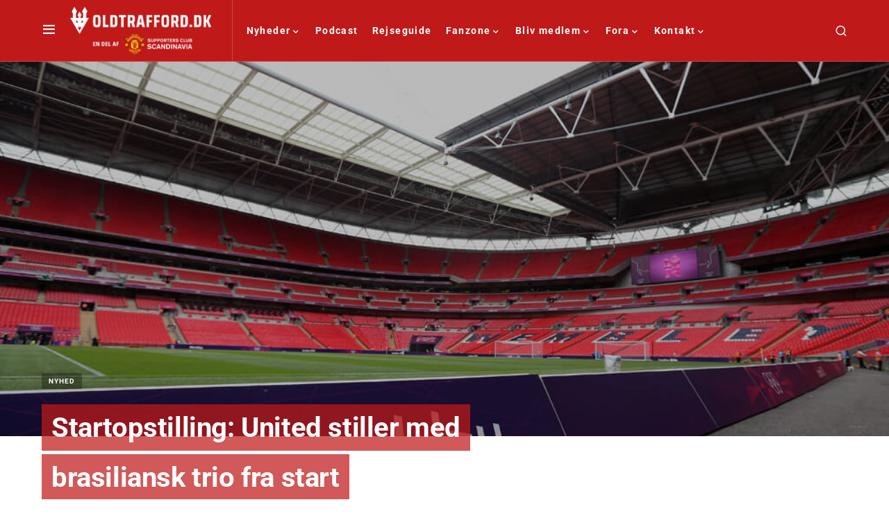

--- FILE ---
content_type: text/css; charset=UTF-8
request_url: https://oldtrafford.dk/wp-content/uploads/maxmegamenu/style.css?ver=f40f88
body_size: -408
content:
@charset "UTF-8";

/** THIS FILE IS AUTOMATICALLY GENERATED - DO NOT MAKE MANUAL EDITS! **/
/** Custom CSS should be added to Mega Menu > Menu Themes > Custom Styling **/

.mega-menu-last-modified-1750148520 { content: 'Tuesday 17th June 2025 08:22:00 UTC'; }

.wp-block {}

--- FILE ---
content_type: text/css
request_url: https://cdn.videosyndicate.io/live/partners/style/minimalist.css
body_size: 1470
content:
.brid-minimalist-main {
    font-family: Helvetica,Arial,sans-serif;
}

.brid-minimalist-main .brid-controls {
    left: 0;
    right: 0;
    height: 3.5em;
    background: rgba(0,0,0,.6);
    margin: 0;b
    padding: 0;
}
.brid-minimalist-main.brid-onad .brid-controls {
    /* padding-left: .3em; */
    bottom: 4px;
}
.brid-minimalist-main .brid-control {
  height: 2.2em;
  width: 2.2em;
  padding: 0.6em .4em .7em .2em;
    margin: 0 .3em 0 0;
}

.brid-minimalist-main .brid-play-control {
    height: 2.1em;
    width: 2.1em;
    margin: .8em .4em .9em .9em;
    padding: 0 .5em 0 0;
}
.brid-minimalist-main.brid-onad .brid-play-control {
    margin-right: .1em;
    margin-top: .9em;
}
.brid-minimalist-main .brid-play-control svg {
    height: 2.1em !important;
    width: 2.1em !important;
}

.brid-minimalist-main .brid-previous-control {
    /* height: 1.4em; */
    /* width: 1.4em; */
    margin: 0;
    padding: 0.9em 0 1em .6em;
}

.brid-minimalist-main .brid-next-control {
  height: 1.5em;
  width: 1.5em;
  margin: 1.1em .5em 1.1em .2em;
    padding: 0 .3em 0 0;
}

.brid-minimalist-main .brid-mute-control {
    margin: .9em .4em .9em .5em;
    width: 1.8em;
    height: 1.8em;
    padding: 0;
}
.brid-minimalist-main.brid-small:not(.brid-onad) .brid-mute-control {
    padding-left:.3em
}
.brid-minimalist-main.brid-small .brid-mute-control {
    margin-left: .5em;
}
.brid-minimalist-main.brid-onad .brid-mute-control {
    margin: 1em .4em .9em .5em;
}
.brid-minimalist-main .brid-volume-control {
    width: 7em;
    float: left!important;
    margin: 1.1em 0 0 .7em;
}
.brid-minimalist-main.brid-onad .brid-volume-control {
    margin-top:1.2em;
}
.brid-minimalist-main.brid-small.brid-onad .brid-volume-control {
    display: none;
}
.brid-minimalist-main .brid-volume-bar {
    position: relative;
    height: 1.5em;
    cursor: pointer!important;
    background: none!important;
}

.brid-minimalist-main .brid-volume-level {
    position: absolute;
    top: 0;
    left: 0;
    height: 100%;
}

.brid-minimalist-main .brid-progress-control {
    position: absolute;
    height: 1em;
    left: 0;
    right: 0;
    bottom: 3.36em;
}

.brid-minimalist-main .brid-progress-holder {
    position: relative;
    cursor: pointer!important;
    height: .65em!important;
    border-radius: 1px;
    background: rgba(255,255,255,.5);
    padding: 0;
    top: .3em!important;
}

.brid-minimalist-main .brid-play-progress {
    background: #FFF;
}

.brid-minimalist-main .brid-load-progress {
    background: rgba(255,255,255,.5);
}

.brid-minimalist-main .seek-out,.brid-minimalist-main .seek-over {
    top: 0!important;
}

.brid-minimalist-main .brid-scrubber-time-controls {
    height: 0;
    width: 0;
    visibility: hidden;
}

.brid-minimalist-main .brid-scrubber-time {
    left: 0;
    height: 0;
    width: 0;
}

.brid-minimalist-main .brid-time-controls {
    height: 1.1em;
    font-size: 11px;
    line-height: 1.1em;
    color: #FFF;
    margin: 1.1em .5em 1em 0;
    float:left!important
}

.brid-minimalist-main .brid-current-time {
    margin: 1.1em .5em 1em .9em;
}
.brid-minimalist-main  .brid-share-control {
    padding-top: .65em;
    padding-right: 0em !important;
}
.brid-minimalist-main .brid-fullscreen-control {
    margin: .05em 0.3em 0 0;
    padding: .5em .4em .5em .2em;
    width: 2.5em;
    height: 2.5em;
}

.brid-minimalist-main .brid-fullscreen-control svg {
    width: 2.5em!important;
    height: 2.2em!important;
}
.brid-minimalist-main .brid-brand.brid-control.brid-button  {
  width: 1.9em;
  height: 1.9em;
  padding: .75em .6em .75em .4em;
}
.brid-minimalist-main.brid-fs .brid-brand.brid-control.brid-button  {
    margin-top:.05em;
}
.brid-minimalist-main .brid-brand.brid-control.brid-button  svg{
  width: 1.8em;
  height: 1.8em;
}
.brid-minimalist-main .brid-hd-control {
    height: 2em;
    width: 2em;
    margin: 0 .3em 0 0;
    padding: .7em .4em .7em .2em;
}

.brid-minimalist-main .brid-hd-control svg {
    width: 2em !important;
    height: 2em!important;
}

.brid-minimalist-main .brid-left-screen,.brid-minimalist-main .brid-right-screen {
    background: #0A0B0D;
}

.brid-minimalist-main .brid-share-code input {
    background: #000;
    border: 1px solid #fff;
}

.brid-minimalist-main .brid-playlist-element .brid-title {
    font-size: 12px;
    color: #d0d0d0;
}

.brid-minimalist-main .brid-playlist-element .brid-description {
    font-size: 12px;
    color: #9b9b9b;
}

.brid-minimalist-main .brid-playlist-element.over .brid-description {
    color: #ccc;
}

.brid-minimalist-main .brid-thumb-holder {
    border: 2px solid #fff;
    margin: .5em;
}

.brid-minimalist-main .brid-thumb-over {
    border: 4px solid #FFF;
    margin: .3em;
}

.brid-minimalist-main div .brid-scroller {
    background: #fff;
    border: 3px solid rgba(225,225,225,.6);
    -webkit-background-clip: padding-box;
    -moz-background-clip: padding-box;
    -o-background-clip: padding-box;
    -ms-background-clip: padding-box;
    background-clip: padding-box;
}

.brid-scroll-bar {
    background: #000;
}

.brid-minimalist-main .brid-scroll-line {
    background: #FFF;
}

.brid-minimalist-main .brid-track {
    color: #fff;
    font-size: 13px;
    background: rgba(0,0,0,.5);
}

.brid-minimalist-main .brid-dialog-content,.brid-minimalist-main .brid-dialog-title {
    background: #000;
    color: #FFF;
}

.brid-minimalist-main .brid-dialog .brid-button {
    background: #1a1a1a;
    color: #FFF;
}

.brid-minimalist-main .brid-control svg,.brid-minimalist-main .brid-previous-control svg {
 height: 2.2em;
  width: 2.2em;
}
.brid-minimalist-main .brid-captions-control  {
    margin-right: .2em;
    height: 1.9em;
    width: 1.9em;
    padding-top: .75em;
}
.brid-minimalist-main .brid-captions-control  svg{
    height: 1.9em;
    width: 1.9em;
}
.brid-minimalist-main .bar-bracket,.brid-minimalist-main .level-bracket {
    float: left!important;
    height: 100%;
    width: .7em;
    margin: 0 .3em 0 0!important;
}

.brid-minimalist-main .bar-bracket svg,.brid-minimalist-main .level-bracket svg {
    width: 1em;
    height: 1.3em;
}

.brid-minimalist-main .brid-buffer-indicator,.brid-minimalist-main .brid-captions,.brid-minimalist-main .brid-duration,.brid-minimalist-main .brid-playlist-element .brid-now-playing,.brid-minimalist-main .brid-subtitles {
    color: #FFF;
}

.brid-minimalist-main .brid-ad-info div,.brid-minimalist-main .brid-playlist-element.over .brid-title {
    color: #fff;
}

.brid-minimalist-main .brid-mute-control svg {
    width: 1.8em;
    height: 1.8em;
}

.brid-minimalist-main .brid-rewind-control svg {
    font-size: 10px;
    height: 1.9em;
    width: 1.9em;
}
.brid-minimalist-main .brid-rewind-control{
    margin-right: .9em;
    height: 1.9em;
    width: 1.9em;
    padding-top: .8em;
}

.brid-minimalist-main .brid-chromecast-control{
    float:right;
    font-size:1em;
}
.brid-minimalist-main .brid-airplay-control{
    height: 2em;
    width: 2em;
    transform: scale(1.2);
    margin-right:3px;
    margin-left: 5px;
   bottom: -1px !important;
}
.brid-minimalist-main .brid-airplay-control svg{
    height: 2em;
    width: 2em;
}
.brid-minimalist-main .brid-cogwheel-screen{
    bottom:41px
  }
.brid-minimalist-main .brid-touch .brid-cogwheel-screen{
    bottom:3.9em;
}
.brid-minimalist-main .brid-next-control svg{
 width: 1.5em;
  height: 1.5em;
}

.brid-minimalist-main .brid-hidden {
    display:none!important;
  }
.brid-minimalist-main:not(.brid-onad) .brid-adtime{
    display:none;
  }
  .brid-minimalist-main.brid-onad .brid-adtime{
    display:block;
  }
.brid-minimalist-main.brid-onad.brid-touch .brid-adtime{
    margin-top: 1.1em;
}
.brid-minimalist-main.brid-onad .brid-adtime {
    font-size: 13px;
    text-shadow: 0 0 2px rgba(0,0,0,.5);
    line-height: .8em;
    padding-left: 9px;
}
.brid-minimalist-main.brid-onad:not(.brid-touch) .brid-adtime {
    margin-top: 1.1em;
}
.brid-minimalist-main.brid-onad .brid-ad-info{
    display: none
}
.brid-minimalist-main.brid-onad .brid-current-time, .brid-minimalist-main.brid-onad .brid-time-divider, .brid-minimalist-main.brid-onad .brid-duration, .brid-minimalist-main.brid-onad .brid-brand{
    display:none;
  }
.brid-minimalist-main.brid-onad .brid-fullscreen-control svg {
    filter: drop-shadow( 1px 1px 3px #000);
}
.brid-minimalist-main.brid-onad .brid-mute-control svg {
    filter: drop-shadow( 1px 1px 3px #000);
}
.brid-minimalist-main.brid-onad .brid-play-control svg {
    filter: drop-shadow( 1px 1px 3px #000);
}

--- FILE ---
content_type: application/javascript
request_url: https://player.videosyndicate.io/player/build/plugins/branding/1.1.5/bplr.branding.min.js
body_size: 1071
content:
(function(d,h){var e=BPLR.Util;d.$bp.Branding=BPLR.Button.extend({default:{title:"Open Brand URL"},fadeState:!1,init:function g(a,f){if(!a.config.branding&&!a.config.inCms)return null;a.config.translate&&a.config.translate.open_brand&&(this.default.title=a.config.translate.open_brand);e.merge(f,a.config.branding);g.base.call(this,a,f);BPLR.Sprite.prototype.fadeOut.call(this);this.setup(f);a.addOnce("ready",this.$f(this.onPlayerReady));this.fadeOut()},setup:function(a){a&&(this.config!=a&&e.merge(this.config,
a),BPLR.log("Branding setup",a),a.pos&&(this.objectpos=(0==a.pos||1==a.pos?"top":"bottom")+" "+(0==a.pos||2==a.pos?"left":"right"),this.css({top:0==a.pos||1==a.pos?"10px":"auto",left:0==a.pos||2==a.pos?"10px":"auto",right:1==a.pos||3==a.pos?"10px":"auto",bottom:2==a.pos||3==a.pos?this.getBottom():"auto"}),0!=a.pos&&1!=a.pos||this.player.add("playerresize",e.throttle(this.$f(this.repositionTitle),500,this))),this.player.titleBar&&this.player.titleBar.div&&(this.player.titleBar.div.style.paddingLeft=
"",this.player.titleBar.div.style.paddingRight=""),this.image&&(this.isBottom()?0==this.player.currentTime()&&BPLR.Sprite.prototype.fadeOut.call(this):BPLR.Sprite.prototype.fadeIn.call(this)),this.config.img&&this.createImageElement())},isBottom:function(){return 2==this.config.pos||3==this.config.pos},getBottom:function(){return this.player.controls&&this.player.controls.el?this.player.controls.el.offsetHeight+15+"px":"15px"},repositionTitle:function(){if(this.player.titleBar&&this.player.titleBar.div&&
!this.isBottom())if(0==this.image.naturalWidth)setTimeout(this.$f(this.repositionTitle),50);else{var a=this.image.naturalWidth/this.image.naturalHeight;this.player.titleBar.div.style[0==this.config.pos?"paddingLeft":"paddingRight"]=(a>this.image.clientWidth/this.image.clientHeight?this.image.clientWidth:this.image.clientHeight*a)+5+"px"}},fadeIn:function f(){this.player.getAdInProgress()||(this.show(),f.base.call(this),this.isBottom()&&(this.el.style.transition="bottom 100ms ease-in-out",e.transitionHelper(this.el,
{bottom:this.getBottom()},null,110)))},fadeOut:function g(){this.isBottom()?e.transitionHelper(this.el,{bottom:"15px"},null,110):g.base.call(this)},appendClassName:function b(){return"bplr-branding "+b.base.call(this)},onPlayerReady:function(){var b=this.player;b.add("enableInteraction",this.$f(this.onEnableControls));b.add("disableInteraction",this.$f(this.onDisableControls));this.isBottom()||this.fadeIn()},toggleFadeInOut:function(b){var c=b?"add":"remove";this.fadeState!=b&&(this.fadeState=b,this.player[c]("show",
this.$f(this.fadeIn)),this.player[c]("hide",this.$f(this.fadeOut)))},onEnableControls:function(){this.toggleListeners(!0);this.isBottom()?this.toggleFadeInOut(!0):this.fadeIn()},onDisableControls:function(){this.toggleListeners(!1);BPLR.Sprite.prototype.fadeOut.call(this);this.isBottom()&&this.toggleFadeInOut(!1)},createImageElement:function(){this.image&&(this.el.removeChild(this.image),this.image=null);BPLR.log("Branding createImageElement",this.config.img);this.image=new Image;this.image.onload=
this.$f(this.onImageLoad);this.image.src=this.config.img;this.image.alt=this.config.alt;this.image.style.objectPosition=this.objectpos},onImageLoad:function(b){b&&(this.el.appendChild(this.image),this.repositionTitle())},onClick:function(){this.config.url&&d.open(this.config.url,"_blank")}});d.$bp.plugin("bridbranding",function(b,c){b=b||this;c=c||{};b.isReady?b.addChild(new d.$bp.Branding(b,c)):b.config.children.branding||d.$bp.Util.merge(b.config.children,{Branding:{}})});BPLR.event.trigger(h,"bridpluginloaded")})(window,
document);


--- FILE ---
content_type: application/javascript
request_url: https://player.videosyndicate.io/player/build/plugins/widgets/1.7.10/bplr.widgets.min.js
body_size: 13278
content:
var $jscomp=$jscomp||{};$jscomp.scope={};$jscomp.arrayIteratorImpl=function(f){var l=0;return function(){return l<f.length?{done:!1,value:f[l++]}:{done:!0}}};$jscomp.arrayIterator=function(f){return{next:$jscomp.arrayIteratorImpl(f)}};$jscomp.ASSUME_ES5=!1;$jscomp.ASSUME_NO_NATIVE_MAP=!1;$jscomp.ASSUME_NO_NATIVE_SET=!1;$jscomp.SIMPLE_FROUND_POLYFILL=!1;$jscomp.ISOLATE_POLYFILLS=!1;$jscomp.FORCE_POLYFILL_PROMISE=!1;$jscomp.FORCE_POLYFILL_PROMISE_WHEN_NO_UNHANDLED_REJECTION=!1;
$jscomp.defineProperty=$jscomp.ASSUME_ES5||"function"==typeof Object.defineProperties?Object.defineProperty:function(f,l,e){if(f==Array.prototype||f==Object.prototype)return f;f[l]=e.value;return f};$jscomp.getGlobal=function(f){f=["object"==typeof globalThis&&globalThis,f,"object"==typeof window&&window,"object"==typeof self&&self,"object"==typeof global&&global];for(var l=0;l<f.length;++l){var e=f[l];if(e&&e.Math==Math)return e}throw Error("Cannot find global object");};$jscomp.global=$jscomp.getGlobal(this);
$jscomp.IS_SYMBOL_NATIVE="function"===typeof Symbol&&"symbol"===typeof Symbol("x");$jscomp.TRUST_ES6_POLYFILLS=!$jscomp.ISOLATE_POLYFILLS||$jscomp.IS_SYMBOL_NATIVE;$jscomp.polyfills={};$jscomp.propertyToPolyfillSymbol={};$jscomp.POLYFILL_PREFIX="$jscp$";var $jscomp$lookupPolyfilledValue=function(f,l,e){if(!e||null!=f){e=$jscomp.propertyToPolyfillSymbol[l];if(null==e)return f[l];e=f[e];return void 0!==e?e:f[l]}};
$jscomp.polyfill=function(f,l,e,g){l&&($jscomp.ISOLATE_POLYFILLS?$jscomp.polyfillIsolated(f,l,e,g):$jscomp.polyfillUnisolated(f,l,e,g))};$jscomp.polyfillUnisolated=function(f,l,e,g){e=$jscomp.global;f=f.split(".");for(g=0;g<f.length-1;g++){var k=f[g];if(!(k in e))return;e=e[k]}f=f[f.length-1];g=e[f];l=l(g);l!=g&&null!=l&&$jscomp.defineProperty(e,f,{configurable:!0,writable:!0,value:l})};
$jscomp.polyfillIsolated=function(f,l,e,g){var k=f.split(".");f=1===k.length;g=k[0];g=!f&&g in $jscomp.polyfills?$jscomp.polyfills:$jscomp.global;for(var t=0;t<k.length-1;t++){var z=k[t];if(!(z in g))return;g=g[z]}k=k[k.length-1];e=$jscomp.IS_SYMBOL_NATIVE&&"es6"===e?g[k]:null;l=l(e);null!=l&&(f?$jscomp.defineProperty($jscomp.polyfills,k,{configurable:!0,writable:!0,value:l}):l!==e&&(void 0===$jscomp.propertyToPolyfillSymbol[k]&&(e=1E9*Math.random()>>>0,$jscomp.propertyToPolyfillSymbol[k]=$jscomp.IS_SYMBOL_NATIVE?
$jscomp.global.Symbol(k):$jscomp.POLYFILL_PREFIX+e+"$"+k),$jscomp.defineProperty(g,$jscomp.propertyToPolyfillSymbol[k],{configurable:!0,writable:!0,value:l})))};$jscomp.initSymbol=function(){};
$jscomp.polyfill("Symbol",function(f){if(f)return f;var l=function(t,z){this.$jscomp$symbol$id_=t;$jscomp.defineProperty(this,"description",{configurable:!0,writable:!0,value:z})};l.prototype.toString=function(){return this.$jscomp$symbol$id_};var e="jscomp_symbol_"+(1E9*Math.random()>>>0)+"_",g=0,k=function(t){if(this instanceof k)throw new TypeError("Symbol is not a constructor");return new l(e+(t||"")+"_"+g++,t)};return k},"es6","es3");
$jscomp.polyfill("Symbol.iterator",function(f){if(f)return f;f=Symbol("Symbol.iterator");for(var l="Array Int8Array Uint8Array Uint8ClampedArray Int16Array Uint16Array Int32Array Uint32Array Float32Array Float64Array".split(" "),e=0;e<l.length;e++){var g=$jscomp.global[l[e]];"function"===typeof g&&"function"!=typeof g.prototype[f]&&$jscomp.defineProperty(g.prototype,f,{configurable:!0,writable:!0,value:function(){return $jscomp.iteratorPrototype($jscomp.arrayIteratorImpl(this))}})}return f},"es6",
"es3");$jscomp.iteratorPrototype=function(f){f={next:f};f[Symbol.iterator]=function(){return this};return f};$jscomp.iteratorFromArray=function(f,l){f instanceof String&&(f+="");var e=0,g=!1,k={next:function(){if(!g&&e<f.length){var t=e++;return{value:l(t,f[t]),done:!1}}g=!0;return{done:!0,value:void 0}}};k[Symbol.iterator]=function(){return k};return k};
$jscomp.polyfill("Array.prototype.values",function(f){return f?f:function(){return $jscomp.iteratorFromArray(this,function(l,e){return e})}},"es8","es3");$jscomp.polyfill("Object.is",function(f){return f?f:function(l,e){return l===e?0!==l||1/l===1/e:l!==l&&e!==e}},"es6","es3");
$jscomp.polyfill("Array.prototype.includes",function(f){return f?f:function(l,e){var g=this;g instanceof String&&(g=String(g));var k=g.length;e=e||0;for(0>e&&(e=Math.max(e+k,0));e<k;e++){var t=g[e];if(t===l||Object.is(t,l))return!0}return!1}},"es7","es3");
$jscomp.checkStringArgs=function(f,l,e){if(null==f)throw new TypeError("The 'this' value for String.prototype."+e+" must not be null or undefined");if(l instanceof RegExp)throw new TypeError("First argument to String.prototype."+e+" must not be a regular expression");return f+""};$jscomp.polyfill("String.prototype.includes",function(f){return f?f:function(l,e){return-1!==$jscomp.checkStringArgs(this,l,"includes").indexOf(l,e||0)}},"es6","es3");
(function(f,l){var e=l.BPLRIframeBurst?f.top:f,g=e.document,k={isTrue:function(a){return!0===a||1===a||"1"===a},toHHMMSS:function(a){void 0==a&&(a=0);a=parseInt(a);var r=Math.floor(a/3600),d=Math.floor((a-3600*r)/60);a=a-3600*r-60*d;10>r&&(r="0"+r);10>d&&(d="0"+d);10>a&&(a="0"+a);return("00"!=r?r+":":"")+d+":"+a},checkIfImageUrl:function(a){return a&&null!=a.match(/\.(jpeg|jpg|gif|png|svg)$/)},setBackgroundColor:function(a,r){r.color&&BPLR.Util.css(a,{"background-color":r.color})},removeBackgroundColor:function(a,
r){r.color&&BPLR.Util.css(a,{"background-color":""})},showPlayerContainerWhenInCms:function(){setTimeout(function(){var a=l.querySelector("#sticky-parent .sticky-me #playerContainer");a&&BPLR.Util.css(a,{visibility:"visible",opacity:"1"})},300)},playerCloseButtonResize:function(a){a.playerCloseButton&&setTimeout(function(){a.playerCloseButton.onResize()},0)},toggleClassOnSmallerSizes:function(a,r,d,n){a.clientWidth<=r?(d&&BPLR.Util.addClass(a,d),n&&BPLR.Util.removeClass(a,n)):(d&&BPLR.Util.removeClass(a,
d),n&&BPLR.Util.addClass(a,n))},getPlayButton:function(a){return BPLR.Util.generateSVG(a.config.Skin.PlayToggle||(a.controls&&a.controls.playToggle&&a.controls.playToggle.data?a.controls.playToggle.data[0].svg:"24.3 27.2'><path fill='#000' transform='scale(1.06) translate(0 0.1)' opacity='0.3' d='M2.2,27.2V0.2l24.1,13.7L2.2,27.2z'/><path fill='#fff' d='M2.2,27.2V0.2l24.1,13.7L2.2,27.2z'/>"))}},t=function(a,r,d){this.player=a;this.brandedCanvasUnit=(this.isBrandedCanvasEnabled=!!a.BrandedCanvas)&&
a.BrandedCanvas.holder.parentNode;var n=(BPLR.Player||BPLR.OSPlayer).positionType;this.inTransition=this.scrolledOver=!1;this.transitionTimeout=300;this.isIntersectingWithTopScreenEdge=this.movedFromBanner=!1;this.closeButtonSvg='<span><svg version="1.1" xmlns="http://www.w3.org/2000/svg" xmlns:xlink="http://www.w3.org/1999/xlink" x="0px" y="0px" preserveAspectRatio="xMidYMid meet" viewBox="0 0 21 21"><defs><style>.cls-1{fill:#fff;}</style></defs><g id="Layer_2" data-name="Layer 2"><g id="Layer_1-2" data-name="Layer 1"><path class="cls-1" d="M10.5,21A10.5,10.5,0,1,1,21,10.5,10.51,10.51,0,0,1,10.5,21Zm0-19.58a9.08,9.08,0,1,0,9.08,9.08A9.09,9.09,0,0,0,10.5,1.42Z"/><rect class="cls-1" x="4.82" y="9.58" width="11.35" height="1.85" transform="translate(-4.35 10.51) rotate(-45.02)"/><rect class="cls-1" x="9.58" y="4.82" width="1.85" height="11.35" transform="translate(-4.35 10.5) rotate(-45)"/></g></g></svg></svg></span>';
this.plugin=this.plugin||{players:[]};this.mobilePosition={position:"bottom",offset:"5px"};d.widget_mobile_position&&(d.widget_mobile_position.position&&(this.mobilePosition.position=d.widget_mobile_position.position),d.widget_mobile_position.offset&&(this.mobilePosition.offset=d.widget_mobile_position.offset.replace("px","").replace("%","")));this.$f=function(b){return BPLR.Util.$f(this,b)};this.playerStateChanged=function(){if(this.player.audioFile)return this.destroy();a.config.inCms?a.resize(480,
270):BPLR.Util.css(this.wrapperMain,{"max-width":BPLR.Util.normalizeElementDimension(this.widgetMaxWidth)});this.player.getAdInProgress()&&("4"===this.player.Advertising.currentAdObject.adType||this.player.bannerMode)&&BPLR.Util.css(this.wrapperMain,{"max-width":"max-content"});this.wrapperDescTitleSpan.innerHTML=this.player.currentSource.title;k.playerCloseButtonResize(a)};this.onPlayerReady=function(){BPLR.event.add(e,"scroll",this.$f(this.onScroll));this.onScroll()};this.onScroll=function(b){this.manualForced||
this.inTransition||(this.previouslyPaused=this.player.pausedOnInteraction,this.userScrolled||(this.scrollYs=this.scrollYs||[],-1==this.scrollYs.indexOf(e.scrollY)&&this.scrollYs.push(e.scrollY),1<this.scrollYs.length&&(this.userScrolled=!0,delete this.scrollYs)),this.userScrolled&&(this.player.isPlayerInView(null,this.wrapperMain)&&(this.scrolledOver=!0),!this.player.config.autoplayInview&&b&&"play"===b.type&&(this.scrolledOver=!0),this.player.positionType===n.NORMAL&&!this.player.isPlayerInView(null,
this.wrapperMain)&&(this.player.isPlaying||this.player.waitingForAd||this.player.getAdInProgress())&&!this.player.closed&&this.scrolledOver?this.show():this.player.positionType!==n.IN_GLIDE||this.player.windowBlurred||this.player.isPlayerInView(null,this.wrapperMain)&&this.toDefault()))};this.toDefault=function(){if(!this.inTransition){this.player.trigger("stickyChange",{sticky:!1,interaction:this.player.closed});this.player.close&&this.player.close.show();this.inTransition=!0;var b,c;"bottom"===
this.mobilePosition.position&&(b=this.isIntersectingWithTopScreenEdge?e.innerHeight+"px":this.mobilePosition.offset);"top"===this.mobilePosition.position&&(c=this.isIntersectingWithTopScreenEdge?this.mobilePosition.offset:e.innerHeight+"px");BPLR.Util.removeClass(this.wrapperPlayerAndDesc,"widgetSticky");"top"==this.mobilePosition.position?(this.wrapperPlayerAndDesc.style.top=c,this.wrapperPlayerAndDesc.style.opacity=.01,this.wrapperPlayerAndDesc.style.transition="opacity 250ms ease-in-out"):(this.wrapperPlayerAndDesc.style.bottom=
b,this.wrapperPlayerAndDesc.style.opacity=.01);BPLR.Util.transitionHelper(this.wrapperPlayerAndDesc,"widgetSticky",this.$f(function(){BPLR.event.remove(e,"orientationchange",BPLR.Util.throttle(this.$f(this.orientationChange),250,this));this.wrapperPlayerAndDesc.style.opacity=0;this.wrapperPlayer.style.width="100%";this.wrapperDesc.style.width="0%";this.wrapperDesc.style.display="none";this.wrapperPlayerAndDesc.style.top="";this.wrapperPlayerAndDesc.style.bottom="";this.wrapperPlayerAndDesc.style.left=
"";this.wrapperPlayerAndDesc.style.transform="";this.wrapperPlayerAndDesc.style.position="";this.wrapperPlayerAndDesc.style.zIndex="0";this.wrapperPlayerAndDesc.style.marginLeft="";this.wrapperPlayerAndDesc.style.marginRight="";this.wrapperPlayerAndDesc.style.width="";this.wrapperPlayerAndDesc.style.height="";this.wrapperPlayerAndDesc.style.overflow="";this.wrapperPlayerAndDesc.style.maxHeight="";this.wrapperPlayerAndDesc.style.maxWidth="";this.player.playerHolder.el.style.width="";this.player.playerHolder.el.style.height=
"";this.player.el.style.height="";this.placeholderPoster&&this.wrapperMain.removeChild(this.placeholderPoster);this.player.positionType=n.NORMAL;this.player.bannerMode&&this.player.config.anyAd||this.player.resize();BPLR.Util.removeClass(this.wrapperPlayerAndDesc,"bplr-sticky");BPLR.Util.removeClass(this.wrapperPlayerAndDesc,"widgetSticky");this.moveFromBannerBack();BPLR.Util.transitionHelper(this.wrapperPlayerAndDesc,{opacity:1},this.$f(function(){this.isInDefault=!0;this.inTransition=!1;this.onScroll();
this.player.onScroll()}),this.transitionTimeout);this.playerStateChanged()}),this.transitionTimeout)}};this.calculateSizesAndPositions=function(){var b=this.player,c="300px",h=Math.min(e.innerWidth,e.outerWidth),m=!1;"string"===typeof c&&-1!=c.indexOf("%")&&(c=h*parseFloat(c)/100,m=!0);BPLR.Util.isMobilePlatform()&&!BPLR.Util.isTabletPlatform()&&b.config&&e.matchMedia("(orientation: landscape)").matches&&(b.config.mobile_width_inview_landscape&&"0"!=b.config.mobile_width_inview_landscape&&(c=h*parseFloat(b.config.mobile_width_inview_landscape)/
100),m=!0);BPLR.Util.isMobilePlatform()&&!BPLR.Util.isTabletPlatform()&&b.config&&e.matchMedia("(orientation: portrait)").matches&&(b.config.mobile_width_inview&&"0"!=b.config.mobile_width_inview&&(c=h*parseFloat(b.config.mobile_width_inview)/100),m=!0);m=!m&&"250px"||9*c/16;c=b.bannerMode&&300>c?300:c;m=b.bannerMode&&250>m?250:m;return{width:c,height:m}};this.setDimensions=function(b,c,h){BPLR.Util.isMobilePlatform()&&!BPLR.Util.isTabletPlatform()?(this.wrapperPlayerAndDesc.style.width=h?c.width*
b+5+"px":"auto",this.player.playerHolder.el.style.width=c.width+"px",this.player.playerHolder.el.style.height=c.height+"px",this.wrapperPlayer.style.width=c.width+"px",this.player.el.style.height=c.height+"px",this.player.playerHolder.el.style.paddingBottom=""):this.player.el.style.height="";this.player.onResize()};this.show=function(){if(!this.inTransition){this.player.config.staySticky&&(BPLR.event.remove(e,"scroll",this.$f(this.onScroll)),this.manualForced=!0);-1===this.plugin.players.indexOf(this.player)&&
this.plugin.players.push(this.player);this.player.trigger("stickyChange",{sticky:!0,interaction:null});this.isInDefault=!1;this.inTransition=!0;this.wrapperPlayerAndDesc.style.transition="none";var b=!0;this.player.getAdInProgress()&&("4"===this.player.Advertising.currentAdObject.adType||this.player.bannerMode)&&(b=!1);this.player.el.style.transition="none";this.isIntersectingWithTopScreenEdge=e.scrollY>this.wrapperMain.offsetTop;var c=this.calculateSizesAndPositions();BPLR.Util.isMobilePlatform()&&
!BPLR.Util.isTabletPlatform()?BPLR.Util.css(this.wrapperDescTitleSpan,{"-webkit-line-clamp":3}):BPLR.Util.css(this.wrapperDescTitleSpan,{"-webkit-line-clamp":4});BPLR.Util.removeClass(this.wrapperPlayerAndDesc,"widgetSticky");this.wrapperPlayerAndDesc.style.transition="opacity 250ms ease-in-out";BPLR.Util.transitionHelper(this.wrapperPlayerAndDesc,{opacity:.1},this.$f(function(){var h="BPLR.Player"==this.player.name?this.player.config.poster||this.player.currentSource.poster:this.config.placeholder_img?
this.config.placeholder_img:"https://services.brid.tv/player/build/images/spm.svg";h&&(this.placeholderPoster=BPLR.Util.createElement("img",{src:h,style:"width: "+this.wrapperPlayerAndDesc.clientWidth+"px; height: "+this.wrapperPlayerAndDesc.clientHeight+"px;"}),this.wrapperMain.appendChild(this.placeholderPoster));b&&(this.wrapperPlayer.style.width="60%");this.wrapperPlayerAndDesc.style.paddingBottom="";this.wrapperPlayerAndDesc.style.position="fixed";this.wrapperPlayerAndDesc.style.top="auto";this.wrapperPlayerAndDesc.style.maxWidth=
"480px";if("bottom"===this.mobilePosition.position){this.wrapperPlayerAndDesc.style.bottom=this.isIntersectingWithTopScreenEdge?e.innerHeight+"px":"0px";var m=BPLR.Util.normalizeElementDimension(this.mobilePosition.offset)}if("top"===this.mobilePosition.position){this.wrapperPlayerAndDesc.style.top=this.isIntersectingWithTopScreenEdge?"0px":e.innerHeight+"px";var p=BPLR.Util.normalizeElementDimension(this.mobilePosition.offset)}this.wrapperPlayerAndDesc.style.zIndex="1000000";this.wrapperPlayerAndDesc.style.opacity=
1;this.wrapperPlayerAndDesc.style.overflow="hidden";this.dimensions={landscape:{wrapperPlayerAndDescWidth:1.5*c.width+5},portrait:{wrapperPlayerAndDescWidth:2*c.width+5}};var q=e.matchMedia("(orientation: landscape)").matches?1.5:2;this.dimensions.landscape.wrapperPlayerAndDescWidth+="px";this.dimensions.portrait.wrapperPlayerAndDescWidth+="px";this.wrapperPlayerAndDesc.style.left="50%";this.wrapperPlayerAndDesc.style.transform="translateX(-50%)";this.wrapperPlayerAndDesc.style.width=b?"100.5%":"auto";
this.setDimensions(q,c,b);this.wrapperPlayerAndDesc.style.maxHeight=BPLR.Util.normalizeElementDimension(this.player.el.clientHeight);BPLR.Util.addClass(this.wrapperPlayerAndDesc,"bplr-sticky");b&&(this.wrapperDesc.style.width="88%",this.wrapperDesc.style.display="flex");BPLR.Util.removeClass(this.wrapperPlayerAndDesc,"widgetSticky");"top"==this.mobilePosition.position?this.wrapperPlayerAndDesc.style.top=p:this.wrapperPlayerAndDesc.style.bottom=m;BPLR.Util.transitionHelper(this.wrapperPlayerAndDesc,
"widgetSticky",this.$f(function(){BPLR.event.add(e,"orientationchange",this.$f(this.orientationChange));this.isInDefault=this.inTransition=!1;this.player.positionType=n.IN_GLIDE;this.setDimensions(q,c,b);setTimeout(this.$f(function(){this.setDimensions(q,c,b)}),100);this.onScroll()}),this.transitionTimeout);BPLR.Util.isIOS()&&"html5"==this.player.techName&&!this.previouslyPaused&&this.player.paused()&&this.player.play();this.player.close&&this.player.close.hide()}),this.transitionTimeout)}};this.orientationChange=
function(){setTimeout(this.$f(function(){BPLR.Util.isMobilePlatform()&&90===e.orientation&&(this.player.positionType===n.IN_GLIDE&&this.dimensions&&(this.wrapperPlayerAndDesc.style.width=this.dimensions.landscape.wrapperPlayerAndDescWidth),BPLR.Util.css(this.wrapperDescTitleSpan,{"font-size":"60%"}),BPLR.Util.css(this.wrapperDescCloseButton,{height:"6px"}));if(BPLR.Util.isMobilePlatform()&&0===e.orientation){if(this.player.positionType===n.IN_GLIDE&&this.dimensions){var b=Math.min(e.innerWidth,e.outerWidth);
this.wrapperPlayerAndDesc.style.width=this.dimensions.portrait.wrapperPlayerAndDescWidth;this.wrapperPlayerAndDesc.clientWidth>=b&&(this.wrapperPlayerAndDesc.style.width=b+"px")}BPLR.Util.css(this.wrapperDescTitleSpan,{"font-size":"80%"});BPLR.Util.css(this.wrapperDescCloseButton,{height:"10px"})}}),250)};this.forceShow=function(){this.manualForced=!0;this.show()};this.forceHide=function(){this.manualForced=!0;this.toDefault()};this.moveFromBannerBack=function(){this.movedFromBanner&&(this.movedFromBanner=
!1,this.wrapperPlayerAndDesc.style.transform="",this.pausedOnBanner&&(this.pausedOnBanner=!1,this.player.play()))};this.destroy=function(){this.player.remove("play",this.$f(this.onScroll));this.player.remove(["adStart","adEnd","start","newContent"],this.$f(this.playerStateChanged));BPLR.event.remove(e,"orientationchange",BPLR.Util.throttle(this.$f(this.orientationChange),250,this));BPLR.event.remove(e,"scroll",this.$f(this.onScroll));a.closed=!0;this.wrapperMain.parentNode.insertBefore(a.el,this.wrapperMain);
this.wrapperMain.remove();this.cssNode&&this.cssNode.remove()};this.player.closed=!1;this.player.add("play",this.$f(this.onScroll));this.player.add(["adStart","adEnd","start","newContent"],this.$f(this.playerStateChanged));this.isInDefault=!0;this.wrapperMain=g.createElement("div");this.wrapperMain.className="bplr-simple-widget-wrapper-main";this.wrapperPlayerAndDesc=g.createElement("div");this.wrapperPlayerAndDesc.className="bplr-simple-widget-wrapper-player-desc";this.wrapperPlayer=g.createElement("div");
this.wrapperPlayer.className="bplr-simple-widget-wrapper-player";this.wrapperDesc=g.createElement("div");this.wrapperDesc.className="bplr-simple-widget-wrapper-desc";this.wrapperDescCloseButton=g.createElement("div");this.wrapperDescCloseButton.className="bplr-simple-widget-wrapper-desc-close-button";this.wrapperDescCloseButton.innerHTML=this.closeButtonSvg;this.wrapperDescTitleSpan=g.createElement("div");this.wrapperDescTitleSpan.className="bplr-simple-widget-wrapper-desc-title-span";this.isBrandedCanvasEnabled?
(this.brandedCanvasUnit.parentNode.insertBefore(this.wrapperMain,this.brandedCanvasUnit),this.wrapperPlayer.appendChild(this.brandedCanvasUnit)):(this.player.el.parentNode.insertBefore(this.wrapperMain,this.player.el),this.wrapperPlayer.appendChild(a.el));this.wrapperDesc.appendChild(this.wrapperDescCloseButton);this.wrapperDesc.appendChild(this.wrapperDescTitleSpan);d.description_wrapper_position&&"left"===d.description_wrapper_position?(BPLR.Util.css(this.wrapperDescCloseButton,{left:"1px",top:"1px"}),
this.wrapperPlayerAndDesc.appendChild(this.wrapperDesc),this.wrapperPlayerAndDesc.appendChild(this.wrapperPlayer)):(BPLR.Util.css(this.wrapperDescCloseButton,{right:"1px",top:"1px"}),this.wrapperPlayerAndDesc.appendChild(this.wrapperPlayer),this.wrapperPlayerAndDesc.appendChild(this.wrapperDesc));this.wrapperMain.appendChild(this.wrapperPlayerAndDesc);this.wrapperDescCloseButton.onclick=this.$f(function(){a.closed=!0;this.toDefault()});this.widgetMaxWidth=BPLR.Util.calcVideoResolution(a.config.width,
a.config.height,a.el,a).w;r.color&&BPLR.Util.css(this.wrapperDesc,{"background-color":r.color});d.text_color&&BPLR.Util.css(this.wrapperDescTitleSpan,{color:d.text_color});this.cssString=".bplr-simple-widget-wrapper-player-desc{display:flex;justify-content:space-between}.bplr-simple-widget-wrapper-player-desc.bplr-sticky{margin:0!important}.bplr-simple-widget-wrapper-player{width:100%}.bplr-simple-widget-wrapper-desc{width:0;display:none;background-color:#000;color:#fff;padding:3% 6%;position:relative;align-items:center;justify-content:center}.bplr-simple-widget-wrapper-desc-close-button{position:absolute;transition:transform .1s,opacity .1s}.bplr-simple-widget-wrapper-desc-close-button svg{cursor:pointer;height:20px;width:20px;padding:4px 4px 4px 5px;box-sizing:content-box}.bplr-simple-widget-wrapper-desc-close-button:hover{opacity:.8;transform:scale(1.06)}.bplr-simple-widget-wrapper-desc-title-span{color:#fff;position:relative;font-size:80%;display:-webkit-box;-webkit-box-orient:vertical;overflow:hidden;text-align:initial}.bplr-close-swipe{height:20px;position:absolute;top:-20px;right:40px;color:#fff;font-size:11px!important;text-shadow:0 0 5px rgba(0,0,0,.8)}.bplr-swipe-animation{line-height:20px;font-size:11px;opacity:.5;animation-duration:1s;animation-iteration-count:infinite}.bplr-swipe-animation:first-of-type{animation-name:bplr-anim-third}.bplr-swipe-animation:nth-of-type(2){animation-name:bplr-anim-sec}.bplr-swipe-animation:nth-of-type(3){animation-name:bplr-anim-first}.bplr-sticky.bplr-avoid-banners{transition:transform 50ms!important}@keyframes bplr-anim-first{0%{opacity:.5}33%{opacity:1}}@keyframes bplr-anim-sec{34%{opacity:.5}67%{opacity:1}}@keyframes bplr-anim-third{67%{opacity:.5}100%{opacity:1}}";
this.cssNode=BPLR.Util.createCSS(this.cssString,"id_simple_widget");this.orientationChange();this.onPlayerReady();this.playerStateChanged();k.showPlayerContainerWhenInCms()},z=function(a,r,d){var n=this;this.brandedCanvasUnit=(this.isBrandedCanvasEnabled=!!a.BrandedCanvas)&&a.BrandedCanvas.holder.parentNode;this.state={currentVideoId:null,thumbnailTotalMargin:6,loadThumbsStartAt:0,thumbs:[]};this.player=a;this.loadThumbs=function(c){for(;c<a.videos.length;c++)if(c>=this.state.thumbs.length){var h=
g.createElement("div");h.style.visibility="hidden";h.className="bplr-wthumb-holder";var m=k.isTrue(d.forceDuration)?'<div class="bplr-widget-time">'+k.toHHMMSS(a.videos[c].duration)+"</div>":"";if(d.logo&&d.logo.url){var p=d.logo.url,q=d.logo.height?BPLR.Util.normalizeElementDimension(d.logo.height):"32px",u=d.logo.width?BPLR.Util.normalizeElementDimension(d.logo.width):"32px",y=d.logo.title||"Logo",x=(d.logo.position||"top-right").split("-");p='<img src="'+p+'" style="position:absolute;'+(x[0]+":0px;"+
x[1]+':0px" width="')+u+'" height="'+q+'" title="'+y+'"/>'}else p="";q='<div class="bplr-wplay'+(k.isTrue(d.forcePlayButton)?"":" bplr-whidden")+'">'+k.getPlayButton(a)+"</div>";u=BPLR.Util.Snapshots.getVideoSnapshotUrl(a.videos[c],a,"sd").url;BPLR.Util.css(h,{"background-size":"contain","background-position":"center","background-repeat":"no-repeat",visibility:"initial"});h.snapshotImageUrl=u;h.loadThumb=function(){BPLR.log("BPLR widget loadThumb",this.snapshotImageUrl);if(this.snapshotImageUrl){var v=
new Image;v.onload=function(){BPLR.Util.css(this,{"background-image":"url("+v.src+")"})}.bind(this);v.onerror=function(){var A=this.querySelector(".bplr-widget-title");A&&BPLR.Util.removeClass(A,"bplr-whidden")}.bind(this);v.src=this.snapshotImageUrl;delete this.snapshotImageUrl}};u=!1;y="";!BPLR.Util.isMobilePlatform()&&k.isTrue(d.forceTitle)&&(u=!0);u&&BPLR.Util.css(w,{display:"block"});k.isTrue(d.forceDuration)||(y='style="margin:0"');var w='<div class="bplr-widget-title'+(u?"":" bplr-whidden")+
'"><p '+y+">"+a.videos[c].title+"</p></div>";h.innerHTML=m+w+q+"<span>NOW PLAYING</span>"+p;h.idx=this.state.thumbs.length;h.onclick=function(){a.values.playCalled||(a.values.playCalled=!0);n.skipScrolling=!0;a.playByIndex(this.idx)}.bind(h);this.setThumbnailWidth(h);this.scroller.appendChild(h);this.state.thumbs.push(h)}setTimeout(this.initThumbsObserver.bind(this),100)};this.initThumbsObserver=function(){var c={root:null,rootMargin:"0px",threshold:0},h=function(p,q){p.forEach(function(u){u.isIntersecting&&
(q.unobserve(u.target),u.target.loadThumb())})};if("IntersectionObserver"in e){var m=new IntersectionObserver(h,c);this.state.thumbs.forEach(function(p){p.snapshotImageUrl&&m.observe(p)})}else this.state.thumbs.forEach(function(p){p.loadThumb()});this.checkPreviousNextVisibility()};this.onNewContent=function(){if(this.player.audioFile)return this.destroy();this.state.currentVideoId!==this.player.currentSource.id&&(this.state.currentVideoId=this.player.currentSource.id,this.state.thumbs.forEach(function(c){BPLR.Util.removeClass(c,
"active")}),BPLR.Util.addClass(this.state.thumbs[a.currentIndex],"active"),this.moveThumbsIntoView())};this.onOrientationChange=function(){var c=this;setTimeout(function(){var h=BPLR.Util.calcVideoResolution(a.config.width,a.config.height,c.widget,a).w;BPLR.Util.css(c.widget,{"max-width":BPLR.Util.normalizeElementDimension(h)});a.resize(a.config.width,a.config.height)},300)};this.onPlayerResize=function(c){c=c.target.classList.contains("bplr-fs");"fixed"==a.el.style.position||c||this.player.getAdInProgress()&&
("4"===this.player.Advertising.currentAdObject.adType||this.player.bannerMode)||(BPLR.Util.removeClass(this.widget,"small"),r.color&&BPLR.Util.css(this.widgetWrapper,{"background-color":r.color}),this.isBrandedCanvasEnabled||(this.scroller.parentNode.style.width=BPLR.Util.normalizeElementDimension(a.el.clientWidth)),this.state.thumbs.forEach(this.setThumbnailWidth),this.player.playerCloseButton&&(this.player.playerCloseButton.wrapperElementWhenResizing=this.widget,this.player.playerCloseButton.onResize()),
d.autoThumbsNumber&&(d.numberOfThumbs=this.getOptimalNumberOfThumbs()),this.moveThumbsIntoView())};this.onPlaylistChange=function(){this.loadThumbs(this.state.loadThumbsStartAt);this.state.loadThumbsStartAt=this.player.videos.length}.bind(this);this.setThumbnailWidth=function(c){var h=this.getThumbnailWidth();BPLR.Util.css(c,{width:BPLR.Util.normalizeElementDimension(h)})}.bind(this);this.getThumbnailWidth=function(){return(this.scroller.clientWidth-(d.numberOfThumbs-1)*this.state.thumbnailTotalMargin)/
d.numberOfThumbs};this.isHTMLElementVisibleToTheUser=function(c){if(!(c instanceof Element))throw Error("DomUtil: elem is not an element.");var h=getComputedStyle(c),m=c.getBoundingClientRect(),p=this.thumbsHolder.getBoundingClientRect();if("none"===h.display||"visible"!==h.visibility||.1>h.opacity||0===c.offsetWidth+c.offsetHeight+m.height+m.width||0>m.left||0>m.y||m.right>p.right||m.bottom>p.bottom)return!1;h=g.elementFromPoint(m.left+c.offsetWidth/2,m.top+c.offsetHeight/2);if(!h)return!1;do if(h===
c)return!0;while(h=h.parentNode);return!1};this.moveScroller=function(c){var h=this.scroller.style.transform.replace("translateX(","").replace(")","").replace("px","").replace("%",""),m=this.getThumbnailWidth()+this.state.thumbnailTotalMargin,p=this.scroller.clientWidth,q=Math.floor(d.numberOfThumbs)*m;h-=c*q;0>c&&(h=Math.round(h/q)*q);h=Math.min(h,0);h=Math.max(h,p-m*this.state.thumbs.length+this.state.thumbnailTotalMargin);BPLR.Util.css(this.scroller,{transform:"translateX("+h+"px)"})};this.moveThumbsIntoView=
function(){var c=this.state.thumbs[a.currentIndex];if(c)if(this.skipScrolling)this.skipScrolling=!1;else if(BPLR.Util.hasClass(this.widget,"bplr-touch")){var h=this.scroller.getBoundingClientRect();h=c.getBoundingClientRect().left-h.left;this.thumbsHolder.scrollTo({left:h,behavior:"smooth"})}else if(!(this.isHTMLElementVisibleToTheUser(c)||this.state.thumbs.length<=d.numberOfThumbs)){for(var m=h=0,p=0;p<this.state.thumbs.length;p++){if(c===this.state.thumbs[p]){for(c=0;p<this.state.thumbs.length;p++)c++;
c<d.numberOfThumbs&&(m+=(d.numberOfThumbs-c)*(this.getThumbnailWidth()+this.state.thumbnailTotalMargin));break}h-=(this.scroller.clientWidth+this.state.thumbnailTotalMargin)/d.numberOfThumbs}BPLR.Util.css(this.scroller,{transform:"translateX("+(h+m)+"px)"})}};this.checkPreviousNextVisibility=function(){var c=this.state.thumbs[0],h=this.state.thumbs[this.state.thumbs.length-1];!c||this.isHTMLElementVisibleToTheUser(c)?BPLR.Util.addClass(this.goPrev,"bplr-disabled"):BPLR.Util.removeClass(this.goPrev,
"bplr-disabled");!h||this.isHTMLElementVisibleToTheUser(h)?BPLR.Util.addClass(this.goNext,"bplr-disabled"):BPLR.Util.removeClass(this.goNext,"bplr-disabled");BPLR.Util.css(this.thumbsHolder,{"text-align":this.state.thumbs.length<d.numberOfThumbs?"center":"initial"})};this.onEnableInteraction=function(){BPLR.Util.removeClass(this.scroller,"bplr-onad")};this.onDisableInteraction=function(){BPLR.Util.addClass(this.scroller,"bplr-onad")};this.onScrollerTransitionEnd=function(){this.checkPreviousNextVisibility()}.bind(this);
this.onThunbsHolderMouseEnter=function(){this.checkPreviousNextVisibility()}.bind(this);this.onPrevButtonClick=function(){this.moveScroller(-1)}.bind(this);this.onNextButtonClick=function(){this.moveScroller(1)}.bind(this);this.onAdStart=function(){"4"===this.player.Advertising.currentAdObject.adType||this.player.bannerMode?(BPLR.Util.addClass(this.widget,"small"),BPLR.Util.css(this.widgetWrapper,{"background-color":""}),this.player.playerCloseButton&&(this.player.playerCloseButton.wrapperElementWhenResizing=
null)):this.player.playerCloseButton&&(this.player.playerCloseButton.wrapperElementWhenResizing=this.widget);k.playerCloseButtonResize(a)};this.getOptimalNumberOfThumbs=function(){var c=this.player.el.clientWidth;return 800<c?5.7:450<c?4.7:3.7};this.destroy=function(){this.widget.parentNode.insertBefore(a.el,this.widget);this.widget.remove();this.cssNode&&this.cssNode.remove();a.remove("adStart",BPLR.Util.$f(this,this.onAdStart));a.remove(["adStart","start","newContent"],BPLR.Util.$f(this,this.onNewContent));
a.remove("playerresize",BPLR.Util.$f(this,this.onPlayerResize));a.remove("disableInteraction",BPLR.Util.$f(this,this.onDisableInteraction));a.remove("enableInteraction",BPLR.Util.$f(this,this.onEnableInteraction));a.remove("playlistchange",BPLR.Util.$f(this,this.onPlaylistChange));a.remove("adEnd",BPLR.Util.$f(this,this.onPlayerResize));BPLR.event.remove(e,"orientationchange",BPLR.Util.$f(this,this.onOrientationChange));this.scroller.removeEventListener("transitionend",this.onScrollerTransitionEnd,
!1)}.bind(this);this.widgetMainWrapper=g.createElement("div");this.widgetMainWrapper.className="bplr-playlist-widget-wrapper-main";this.widgetWrapper=g.createElement("div");this.widgetWrapper.className="bplr-playlist-widget-wrapper";this.widget=g.createElement("div");this.widget.className="bplr-playlist-widget";this.widget.appendChild(this.widgetMainWrapper);this.widgetMainWrapper.appendChild(this.widgetWrapper);this.isBrandedCanvasEnabled?(this.brandedCanvasUnit.parentNode.insertBefore(this.widget,
this.brandedCanvasUnit),this.widgetWrapper.appendChild(this.brandedCanvasUnit)):(a.el.parentNode.insertBefore(this.widget,a.el),this.widgetWrapper.appendChild(a.el));this.thumbsHolder=g.createElement("div");this.thumbsHolder.className="bplr-playlist-widget-thumbs";this.thumbsHolder.onmouseenter=this.onThunbsHolderMouseEnter;this.scroller=g.createElement("div");this.scroller.className="bplr-playlist-widget-scroller";this.scroller.addEventListener("transitionend",this.onScrollerTransitionEnd,!1);this.thumbsHolder.appendChild(this.scroller);
this.widgetWrapper.appendChild(this.thumbsHolder);this.goPrev=g.createElement("div");this.goPrev.className="bplr-go-prev";this.goPrev.innerHTML=BPLR.Util.generateSVG("1200 1200'><path fill='#fff' d='M 210.63206,599.98944 389.36678,778.72416 810.6332,1200 989.36793,1021.2793 568.10149,599.98944 989.36793,178.72299 810.64493,0 389.3785,421.26643 210.65551,599.98944 z' />");this.goPrev.onclick=this.onPrevButtonClick;this.goNext=g.createElement("div");this.goNext.className="bplr-go-next";this.goNext.innerHTML=
BPLR.Util.generateSVG("1200 1200'><path fill='#fff' d='M 989.36794,600.01053 810.63322,421.27581 389.36678,0 210.63205,178.72065 631.89851,600.01053 210.63205,1021.277 389.35507,1200 810.6215,778.73354 989.3445,600.01053 z' />");this.goNext.onclick=this.onNextButtonClick;this.thumbsHolder.appendChild(this.goPrev);this.thumbsHolder.appendChild(this.goNext);a.add("adStart",BPLR.Util.$f(this,this.onAdStart));a.add(["adStart","start","newContent"],BPLR.Util.$f(this,this.onNewContent));a.add("playerresize",
BPLR.Util.$f(this,this.onPlayerResize));a.add("disableInteraction",BPLR.Util.$f(this,this.onDisableInteraction));a.add("enableInteraction",BPLR.Util.$f(this,this.onEnableInteraction));a.add("playlistchange",BPLR.Util.$f(this,this.onPlaylistChange));a.add("adEnd",BPLR.Util.$f(this,this.onPlayerResize));BPLR.event.add(e,"orientationchange",BPLR.Util.$f(this,this.onOrientationChange));var b=BPLR.Util.calcVideoResolution(a.config.width,a.config.height,this.wrapperMain,a).w;a.config.inCms?k.showPlayerContainerWhenInCms():
BPLR.Util.css(this.widget,{"max-width":BPLR.Util.normalizeElementDimension(b)});BPLR.Util.hasTouch()&&BPLR.Util.addClass(this.widget,"bplr-touch");this.cssString=".bplr-playlist-widget-scroller{transition-timing-function:cubic-bezier(.22,.61,.36,1);transition-duration:.2s;padding-left:0!important;white-space:nowrap;position:relative;height:initial!important;width:100%;transform:translateX(0)}.bplr-playlist-widget-thumbs{width:100%;margin-top:5px;overflow-x:hidden;overflow-y:hidden;position:relative;line-height:0}.bplr-playlist-widget-thumbs::-webkit-scrollbar{display:none}.bplr-playlist-widget-thumbs .bplr-whidden{opacity:0}.bplr-playlist-widget-thumbs .bplr-wthumb-holder{margin:0 3px;display:inline-block;background:#000;position:relative;transition:opacity .3s;line-height:0;user-select:none;aspect-ratio:16/9}.bplr-playlist-widget-thumbs .bplr-wthumb-holder:first-child{margin-left:0}.bplr-playlist-widget-thumbs .bplr-wthumb-holder:last-child{margin-right:0}.bplr-playlist-widget-thumbs .bplr-wthumb-holder>span{display:none;position:absolute;left:50%;top:50%;color:#fff;font-family:Arial;font-weight:700;font-size:11px;transform:translate(-50%,-50%);white-space:nowrap;text-shadow:1px 1px 10px #000}.bplr-playlist-widget-thumbs .bplr-wplay{position:absolute;width:24px;left:50%;top:50%;transform:translate(-50%,-50%);transition:transform .1s,opacity .1s;z-index:2}.bplr-playlist-widget-thumbs .bplr-wthumb-holder:hover{cursor:pointer}.bplr-playlist-widget-thumbs .bplr-wthumb-holder:hover .bplr-wplay{transform:translate(-50%,-50%) scale(1.12)}.bplr-playlist-widget-thumbs .bplr-wthumb-holder.active{cursor:default}.bplr-playlist-widget-thumbs .bplr-wthumb-holder.active .bplr-wplay{display:none}.bplr-playlist-widget-thumbs .bplr-wthumb-holder.active>span{display:block}.bplr-playlist-widget-scroller.bplr-onad .bplr-wthumb-holder{opacity:.2;cursor:default;pointer-events:none}.bplr-playlist-widget.small .bplr-playlist-widget-thumbs{display:none}.bplr-playlist-widget.bplr-touch .bplr-go-next,.bplr-playlist-widget.bplr-touch .bplr-go-prev{display:none!important}.bplr-playlist-widget.bplr-touch .bplr-playlist-widget-thumbs{overflow-x:auto}.bplr-playlist-widget .bplr-go-next,.bplr-playlist-widget .bplr-go-prev{display:none;position:absolute;top:0;height:100%;background:rgba(0,0,0,.3);z-index:2;cursor:pointer;justify-content:center;align-items:center;user-select:none}.bplr-playlist-widget .bplr-go-next{right:0}.bplr-playlist-widget .bplr-go-next svg,.bplr-playlist-widget .bplr-go-prev svg{width:15px;height:15px;transition:transform .2s}.bplr-playlist-widget .bplr-go-next:hover svg,.bplr-playlist-widget .bplr-go-prev:hover svg{opacity:.7;transform:scale(1.1)}.bplr-playlist-widget-thumbs:hover .bplr-go-next,.bplr-playlist-widget-thumbs:hover .bplr-go-prev{display:flex}.bplr-playlist-widget-thumbs .bplr-wthumb-holder .bplr-widget-time{z-index:2;position:absolute;left:0;top:0;font-family:Arial;font-size:11px;color:#fff;background-color:#000;padding:7px 5px}.bplr-playlist-widget-thumbs .bplr-wthumb-holder .bplr-widget-title{top:0;left:0;font-size:11px;font-family:Arial,sans-serif;position:absolute;bottom:0;background-color:rgba(0,0,0,.5);width:100%;min-height:25px;padding:0 5px;transition:opacity .1s;-webkit-box-sizing:border-box;-moz-box-sizing:border-box;box-sizing:border-box}.bplr-playlist-widget-thumbs .bplr-wthumb-holder .bplr-widget-title p{color:#ccc;word-break:break-word;white-space:normal;font-size:11px;line-height:13px;float:left;width:100%;text-align:left;padding-top:4px;margin:15px 0}.bplr-playlist-widget-thumbs .bplr-wthumb-holder:not(.active):hover .bplr-widget-title,.bplr-playlist-widget-thumbs .bplr-wthumb-holder:not(.active):hover .bplr-wplay{opacity:1}";
this.cssNode=BPLR.Util.createCSS(this.cssString,"id_playlist_widget");this.player.playerCloseButton&&(this.player.playerCloseButton.wrapperElementWhenResizing=this.widget,this.player.playerCloseButton.onResize());if(!d.numberOfThumbs||isNaN(d.numberOfThumbs))d.autoThumbsNumber=!0,d.numberOfThumbs=this.getOptimalNumberOfThumbs();d.numberOfThumbs=Number(d.numberOfThumbs);this.loadThumbs(this.state.loadThumbsStartAt);this.state.loadThumbsStartAt=this.player.videos.length},B=function(a,r,d){this.player=
a;this.brandedCanvasHolder=(this.isBrandedCanvasEnabled=!!a.BrandedCanvas)&&a.BrandedCanvas.holder;this.brandedCanvasUnit=this.brandedCanvasHolder.parentNode;this.onNewContent=function(){if(this.player.audioFile)return this.destroy();this.desc.innerHTML="<h4>"+this.player.currentSource.title+"</h4><div>"+this.player.currentSource.description+"</div>";this.player.getAdInProgress()&&("4"===this.player.Advertising.currentAdObject.adType||this.player.bannerMode)&&this.widgetStateChanged()};this.onDisableInteraction=
function(){BPLR.Util.addClass(this.widget,"bplr-onad")};this.onEnableInteraction=function(){BPLR.Util.removeClass(this.widget,"bplr-onad")};this.destroy=function(){this.resizeObserver.disconnect();this.widget.parentNode.insertBefore(a.el,this.widget);this.widget.remove();this.cssNode&&this.cssNode.remove();a.remove(["adStart","start","newContent"],BPLR.Util.$f(this,this.onNewContent));a.remove("disableInteraction",BPLR.Util.$f(this,this.onDisableInteraction));a.remove("enableInteraction",BPLR.Util.$f(this,
this.onEnableInteraction));a.remove(["adEnd"],BPLR.Util.$f(this,this.widgetStateChanged))};this.widget=g.createElement("div");this.widgetMainWrapper=g.createElement("div");this.widgetWrapper=g.createElement("div");this.goPrev=g.createElement("div");this.goNext=g.createElement("div");this.textCenter=g.createElement("div");this.playerHolder=g.createElement("div");this.descHolder=g.createElement("div");this.desc=g.createElement("div");this.navigation=g.createElement("div");this.widget.className="bplr-native-widget";
this.widgetMainWrapper.className="bplr-native-widget-wrapper-main";this.widgetWrapper.className="bplr-native-widget-wrapper";this.goPrev.className="bplr-go-prev";this.goNext.className="bplr-go-next";this.textCenter.className="bplr-text-center";this.playerHolder.className="bplr-text-player-holder";this.descHolder.className="bplr-text-desc-holder";this.desc.className="bplr-text-desc";this.navigation.className="bplr-text-navigation";this.goPrev.innerHTML=BPLR.Util.generateSVG("1200 1200'><path fill='#fff' d='M 210.63206,599.98944 389.36678,778.72416 810.6332,1200 989.36793,1021.2793 568.10149,599.98944 989.36793,178.72299 810.64493,0 389.3785,421.26643 210.65551,599.98944 z' />");
this.goNext.innerHTML=BPLR.Util.generateSVG("1200 1200'><path fill='#fff' d='M 989.36794,600.01053 810.63322,421.27581 389.36678,0 210.63205,178.72065 631.89851,600.01053 210.63205,1021.277 389.35507,1200 810.6215,778.73354 989.3445,600.01053 z' />");this.widget.appendChild(this.widgetMainWrapper);this.widgetMainWrapper.appendChild(this.widgetWrapper);this.descHolder.appendChild(this.desc);this.descHolder.appendChild(this.navigation);this.widgetWrapper.appendChild(this.textCenter);this.navigation.appendChild(this.goPrev);
this.navigation.appendChild(this.goNext);this.isBrandedCanvasEnabled?(this.brandedCanvasUnit.parentNode.insertBefore(this.widget,this.brandedCanvasUnit),this.widgetWrapper.appendChild(this.brandedCanvasUnit),this.playerHolder.appendChild(this.brandedCanvasUnit)):(a.el.parentNode.insertBefore(this.widget,a.el),this.widgetWrapper.appendChild(a.el),this.playerHolder.appendChild(a.el));if(a.config.playButtonColor&&"#ffffff"!==a.config.playButtonColor&&"#fff"!==a.config.playButtonColor){var n={"background-color":a.config.playButtonColor};
BPLR.Util.css(this.goPrev,n);BPLR.Util.css(this.goNext,n)}d.minWidth||(d.minWidth="400");if("string"===typeof a.config.width&&a.config.width.includes("%")||"string"===typeof a.config.height&&a.config.height.includes("%"))a.config.width="640",a.config.height="360";20<parseInt(a.config.width)&&BPLR.Util.css(this.widget,{"max-width":a.config.width/.8+"px"});d&&d.position&&"left"===d.position?(this.textCenter.appendChild(this.descHolder),this.textCenter.appendChild(this.playerHolder)):(this.textCenter.appendChild(this.playerHolder),
this.textCenter.appendChild(this.descHolder));n=d.header||{};if(n.title||n.poweredBy){var b="";n.poweredBy&&(b=k.checkIfImageUrl(n.poweredBy)?'<img src="'+n.poweredBy+'" alt="Powered By"/>':"<b>"+n.poweredBy+"</b>",n.poweredByUrl&&(b='<a href="'+n.poweredByUrl+'" target="_blank">'+b+"</a>"),b="Powered by: "+b);this.widgetHeader=g.createElement("div");this.widgetHeader.className="bplr-native-widget-header";this.widgetHeader.innerHTML="<div>"+(n.title||"")+"</div><div>"+b+"</div>";this.widgetMainWrapper.insertBefore(this.widgetHeader,
this.widgetMainWrapper.firstChild)}this.onNewContent();this.goNext.onclick=function(){a.currentIndex<a.playlistLength-1?a.next():a.playByIndex(0)};this.goPrev.onclick=function(){0<a.currentIndex?a.previous():a.playByIndex(a.videos.length-1)};this.widgetStateChanged=function(){if(!this.player.isFullScreen){a.config.inCms&&!this.isShownInCms&&(this.isShownInCms=!0,setTimeout(BPLR.Util.$f(this,function(){k.showPlayerContainerWhenInCms()}),300));this.descHolder.style.height=this.isBrandedCanvasEnabled?
this.brandedCanvasHolder.clientHeight+"px":a.el.clientHeight+"px";if(d.minWidth){var c=this.widget.clientWidth<d.minWidth;c?(BPLR.Util.addClass(this.widget,"bplr-widget-nodesc"),k.removeBackgroundColor(this.widget,r)):(BPLR.Util.removeClass(this.widget,"bplr-widget-nodesc"),k.setBackgroundColor(this.widget,r));if(this.player.getAdInProgress()){if("4"===this.player.Advertising.currentAdObject.adType||this.player.bannerMode)BPLR.Util.addClass(this.widget,"bplr-widget-nodesc"),k.removeBackgroundColor(this.widget,
r),this.player.playerCloseButton&&!c&&(this.player.playerCloseButton.wrapperElementWhenResizing=null)}else this.player.playerCloseButton&&!c&&(this.player.playerCloseButton.wrapperElementWhenResizing=this.widget);k.playerCloseButtonResize(a)}k.toggleClassOnSmallerSizes(this.widget,500,"bplr-widget-small");k.toggleClassOnSmallerSizes(this.widget,400,"bplr-widget-smaller")}}.bind(this);a.add(["adStart","start","newContent"],BPLR.Util.$f(this,this.onNewContent));a.add("disableInteraction",BPLR.Util.$f(this,
this.onDisableInteraction));a.add("enableInteraction",BPLR.Util.$f(this,this.onEnableInteraction));a.add("adEnd",BPLR.Util.$f(this,this.widgetStateChanged));this.cssString=".bplr-native-widget-header{display:flex;justify-content:space-between;align-items:center;font-size:12px;padding:6px 7px;line-height:1}.bplr-native-widget-header>div:first-child{font-weight:700}.bplr-native-widget-header img{max-height:20px;vertical-align:middle}.bplr-native-widget-header a{text-decoration:none;font-size:11px}.bplr-native-widget-wrapper{display:flex;align-items:center;justify-content:space-between}.bplr-text-center{margin:auto;width:100%;display:flex;justify-content:inherit}.bplr-native-widget .bplr-go-next,.bplr-native-widget .bplr-go-prev{display:inline-flex;background:rgba(0,0,0,.5);width:25px;height:25px;border-radius:50%;justify-content:center;flex-shrink:0;cursor:pointer;user-select:none;align-items:center;transition:all .1s}.bplr-native-widget .bplr-go-next span,.bplr-native-widget .bplr-go-prev span{line-height:1;font-size:0}.bplr-native-widget .bplr-go-next svg{width:15px;height:15px;margin-right:-2px}.bplr-native-widget .bplr-go-prev svg{width:15px;height:15px;margin-left:-2px}.bplr-native-widget .bplr-go-next:hover,.bplr-native-widget .bplr-go-prev:hover{opacity:.8;transform:scale(1.05)}.bplr-text-player-holder{width:75%;display:inline-block}.bplr-text-desc-holder{width:25%;display:flex;font-size:12px;box-sizing:border-box;overflow:auto;padding:6px 10px 6px;flex-direction:column;justify-content:space-between}.bplr-text-desc{-webkit-mask-image:linear-gradient(to bottom,rgba(0,0,0,1) 90%,rgba(0,0,0,0) 100%);word-break:break-word;height:calc(100% - 40px);overflow:auto}.bplr-text-desc::-webkit-scrollbar{display:none}.bplr-text-desc h4{margin-top:0;word-break:break-word;font-size:15px;font-weight:700;line-height:1.2}.bplr-text-navigation{display:flex;justify-content:space-between;border-top:1px solid rgba(0,0,0,.3);padding-top:5px}.bplr-native-widget.bplr-onad .bplr-go-next,.bplr-native-widget.bplr-onad .bplr-go-prev{pointer-events:none;opacity:.2}.bplr-native-widget.bplr-widget-nodesc{display:block}.bplr-native-widget.bplr-widget-nodesc .bplr-go-next,.bplr-native-widget.bplr-widget-nodesc .bplr-go-prev,.bplr-native-widget.bplr-widget-nodesc .bplr-native-widget-header,.bplr-native-widget.bplr-widget-nodesc .bplr-text-desc-holder{display:none}.bplr-native-widget.bplr-widget-nodesc .bplr-text-player-holder{width:100%}.bplr-native-widget.bplr-widget-nodesc .bplr-native-widget-wrapper{display:block}.bplr-native-widget.bplr-widget-nodesc .bplr-text-center{margin:0}.bplr-native-widget.bplr-widget-small .bplr-text-desc h4{font-size:13px}.bplr-native-widget.bplr-widget-small .bplr-text-desc div{display:none}.bplr-native-widget.bplr-widget-smaller .bplr-text-desc-holder{padding:4px 7px 4px}.bplr-native-widget.bplr-widget-smaller .bplr-go-next,.bplr-native-widget.bplr-widget-smaller .bplr-go-prev{width:18px;height:18px}.bplr-native-widget.bplr-widget-smaller .bplr-go-next svg,.bplr-native-widget.bplr-widget-smaller .bplr-go-prev svg{width:12px;height:12px}";
this.cssNode=BPLR.Util.createCSS(this.cssString,"id_native_widget");this.resizeObserver=new ResizeObserver(this.widgetStateChanged);this.resizeObserver.observe(this.widget);this.resizeObserver.observe(this.playerHolder);this.resizeObserver.observe(this.player.el)},C=function(a,r,d){var n=this;this.brandedCanvasHolder=(this.isBrandedCanvasEnabled=!!a.BrandedCanvas)&&a.BrandedCanvas.holder;this.brandedCanvasUnit=this.brandedCanvasHolder.parentNode;this.state={currentVideoId:null,minimumUsefulWidth:500};
this.skipScrolling=!1;this.loadThumbsStartAt=0;this.player=a;this.thumbs=[];this.isHeaderOn=function(){return d.header?d.header.title||d.header.poweredBy?!0:!1:!1};this.isTitleDescriptionAdditionOn=function(){return d.titleDescriptionAdditions?k.isTrue(d.titleDescriptionAdditions.showTitle)||k.isTrue(d.titleDescriptionAdditions.showDescription)?!0:!1:!1};this.setHeader=function(){if(this.isHeaderOn()){var b="";d.header.poweredBy&&(b=k.checkIfImageUrl(d.header.poweredBy)?'<img src="'+d.header.poweredBy+
'" alt="Powered By"/>':"<b>"+d.header.poweredBy+"</b>");0<b.length&&(b="Powered by "+b);b&&d.header.poweredByUrl&&(b='<a href="'+d.header.poweredByUrl+'" target="_blank">'+b+"</a>");this.widgetHeader=g.createElement("div");this.widgetHeader.className="bplr-mid-article-widget-header";this.widgetHeader.innerHTML="<div>"+(d.header.title||"")+"</div><div>"+b+"</div>";this.widgetMainWrapper.insertBefore(this.widgetHeader,this.widgetMainWrapper.firstChild)}};this.createTitleAndDescriptionWrappers=function(b){if(!this.isTitleDescriptionAdditionOn())return null;
var c=g.createElement("div");c.className="bplr-wthumb-title-description";var h=g.createElement("div");h.className="bplr-wthumb-title-wrapper";var m=g.createElement("h4");m.className="bplr-wthumb-title-wrapper-heading";k.isTrue(d.titleDescriptionAdditions.showTitle)&&(m.innerText=a.videos[b].title,BPLR.Util.css(m,{"-webkit-line-clamp":d.titleDescriptionAdditions.showDescription?1:4}));var p=g.createElement("div");p.className="bplr-wthumb-description-wrapper";var q=g.createElement("p");q.className=
"bplr-wthumb-description-wrapper-paragraph";k.isTrue(d.titleDescriptionAdditions.showDescription)&&(q.innerText=a.videos[b].description,k.isTrue(d.titleDescriptionAdditions.showTitle)?BPLR.Util.css(q,{"-webkit-line-clamp":3}):BPLR.Util.css(q,{"-webkit-line-clamp":4}));h.append(m);p.append(q);c.appendChild(h);c.appendChild(p);"left"===d.titleDescriptionAdditions.position?BPLR.Util.addClass(c,"bplr-mid-article-widget-desc-left"):BPLR.Util.addClass(c,"bplr-mid-article-widget-desc-right");return c};this.loadThumbs=
function(b){for(;b<a.videos.length;b++)if(b>=this.thumbs.length){var c=g.createElement("div");c.style.visibility="hidden";c.className="bplr-wthumb-holder";this.isTitleDescriptionAdditionOn()&&this.widget.clientWidth>this.minimumUsefulWidth?BPLR.Util.addClass(c,"bplr-mid-article-width-50-percent"):BPLR.Util.addClass(c,"bplr-mid-article-width-100-percent");var h=k.isTrue(d.forceDuration)?'<div class="bplr-widget-time">'+k.toHHMMSS(a.videos[b].duration)+"</div>":"";if(d.logo&&d.logo.url){var m=d.logo.url,
p=d.logo.height?BPLR.Util.normalizeElementDimension(d.logo.height):"32px",q=d.logo.width?BPLR.Util.normalizeElementDimension(d.logo.width):"32px",u=d.logo.title||"Logo",y=d.logo.position||"top-right",x=y.split("-");x=x[0]+":0px;"+x[1]+":0px";k.isTrue(d.forceDuration)&&"bottom-left"==y&&(x+="; margin-bottom: 16px;");m='<img src="'+m+'" style="position:absolute;'+x+'" width="'+q+'" height="'+p+'" title="'+u+'"/>'}else m="";p='<div class="bplr-wplay'+(k.isTrue(d.forcePlayButton)?"":" bplr-whidden")+
'">'+k.getPlayButton(a)+"</div>";q=BPLR.Util.Snapshots.getVideoSnapshotUrl(a.videos[b],a,"sd").url;BPLR.Util.css(c,{"background-size":"contain","background-position":"center","background-repeat":"no-repeat","line-height":"0"});c.snapshotImageUrl=q;c.loadThumb=function(){BPLR.log("BPLR widget loadThumb",this.snapshotImageUrl);if(this.snapshotImageUrl){var v=new Image;v.onload=function(){BPLR.Util.css(this,{"background-image":"url("+v.src+")"})}.bind(this);v.onerror=function(){var A=this.querySelector(".bplr-widget-title");
A&&BPLR.Util.removeClass(A,"bplr-whidden")}.bind(this);v.src=this.snapshotImageUrl;delete this.snapshotImageUrl;this.style.visibility="visible"}};q=!1;u="";!BPLR.Util.isMobilePlatform()&&k.isTrue(d.forceTitle)&&(q=!0);n.isTitleDescriptionAdditionOn()&&k.isTrue(d.titleDescriptionAdditions.showTitle)&&(q=!1);k.isTrue(d.forceDuration)||(u='style="margin:0"');c.innerHTML=h+('<div class="bplr-widget-title'+(q?"":" bplr-whidden")+'"><p '+u+">"+a.videos[b].title+"</p></div>")+p+"<span>NOW PLAYING</span>"+
m;var w=g.createElement("div");w.className="bplr-wthumb-wrapper";w.idx=this.thumbs.length;w.onclick=function(){n.skipScrolling=!0;a.playByIndex(this.idx)}.bind(w);h=this.createTitleAndDescriptionWrappers(b);m=[c];h&&("left"===d.titleDescriptionAdditions.position?m.unshift(h):m.push(h));m.forEach(function(v){w.appendChild(v)});this.scroller.appendChild(w);this.thumbs.push(c)}setTimeout(this.initThumbsObserver.bind(this),100)};this.initThumbsObserver=function(){var b={root:null,rootMargin:"0px",threshold:0},
c=function(m,p){m.forEach(function(q){q.isIntersecting&&(p.unobserve(q.target),q.target.loadThumb())})};if("IntersectionObserver"in e){var h=new IntersectionObserver(c,b);this.thumbs.forEach(function(m){m.snapshotImageUrl&&h.observe(m)})}else this.thumbs.forEach(function(m){m.loadThumb()})};this.onNewContent=function(){if(this.player.audioFile)return this.destroy();this.state.currentVideoId!==this.player.currentSource.id&&(this.state.currentVideoId=this.player.currentSource.id,this.thumbs.forEach(function(b){BPLR.Util.removeClass(b.parentNode,
"active")}),BPLR.Util.addClass(this.thumbs[a.currentIndex].parentNode,"active"),this.moveThumbsIntoView())};this.onPlayerResize=function(){if("fixed"!=a.el.style.position&&0<a.el.clientHeight&&!a.getAdInProgress()){this.thumbsHolder.style.height=this.isBrandedCanvasEnabled?this.brandedCanvasHolder.clientHeight+"px":a.el.clientHeight+"px";k.toggleClassOnSmallerSizes(this.thumbsHolder,300,"bplr-mid-article-widget-thumbs-small");k.toggleClassOnSmallerSizes(this.thumbsHolder,190,"bplr-mid-article-widget-thumbs-smaller");
if(this.player.getAdInProgress()){var b=this.player.playerHolder.el.offsetHeight;this.player.el.style.height=BPLR.Util.normalizeElementDimension(b);this.thumbsHolder.style.height=BPLR.Util.normalizeElementDimension(b)}this.moveThumbsIntoView()}};this.onWindowResize=function(){this.widget.clientWidth<this.state.minimumUsefulWidth?BPLR.Util.css(this.widgetWrapper,{"background-color":""}):r.color&&BPLR.Util.css(this.widgetWrapper,{"background-color":r.color});var b=!k.isTrue(d.forceThumbs)&&this.widget.clientWidth<
this.state.minimumUsefulWidth;b?BPLR.Util.addClass(this.widget,"small"):BPLR.Util.removeClass(this.widget,"small");k.isTrue(d.forceThumbs)&&this.widget.clientWidth<this.state.minimumUsefulWidth?BPLR.Util.addClass(this.widget,"bplr-mid-article-widget-mobile"):BPLR.Util.removeClass(this.widget,"bplr-mid-article-widget-mobile");if(this.player.getAdInProgress()){if("4"===this.player.Advertising.currentAdObject.adType||this.player.bannerMode)BPLR.Util.addClass(this.widget,"small"),BPLR.Util.css(this.widgetWrapper,
{"background-color":""}),this.player.playerCloseButton&&!b&&(this.player.playerCloseButton.wrapperElementWhenResizing=null)}else this.player.playerCloseButton&&!b&&(this.player.playerCloseButton.wrapperElementWhenResizing=this.widget);k.playerCloseButtonResize(a)};this.onWindowResize=BPLR.Util.$f(this,this.onWindowResize);this.moveThumbsIntoView=function(){var b=this.thumbs[a.currentIndex];if(b){var c=this.scroller.getBoundingClientRect(),h=this.thumbsHolder.getBoundingClientRect();b=b.getBoundingClientRect();
c=b.top-c.top;if(this.skipScrolling&&(this.skipScrolling=!1,b.bottom<h.bottom&&h.top<b.top))return;this.thumbsHolder.scrollTo({top:c,behavior:"smooth"})}};this.onPlaylistChange=function(){this.loadThumbs(this.loadThumbsStartAt);this.loadThumbsStartAt=this.player.videos.length};this.onDisableInteraction=function(){BPLR.Util.addClass(this.scroller,"bplr-onad")};this.onEnableInteraction=function(){BPLR.Util.removeClass(this.scroller,"bplr-onad")};this.onAdStart=function(){var b=this.player.playerHolder.el.offsetHeight;
this.thumbsHolder.style.height=BPLR.Util.normalizeElementDimension(b);this.player.el.style.height=BPLR.Util.normalizeElementDimension(b);this.onWindowResize()};this.onAdEnd=function(){a.resize();this.onWindowResize()};this.onOrientationChange=function(){var b=this;16>=a.config.width&&setTimeout(BPLR.Util.$f(b,function(){BPLR.Util.calcVideoResolution(a.config.width,a.config.height,b.widget,a);a.resize(a.config.width,a.config.height);b.onPlayerResize();b.onWindowResize()}),300);this.player.getAdInProgress()&&
(b=this,setTimeout(BPLR.Util.$f(b,function(){var c=b.player.playerHolder.el.offsetHeight;b.thumbsHolder.style.height=BPLR.Util.normalizeElementDimension(c);b.player.el.style.height=BPLR.Util.normalizeElementDimension(c);b.onWindowResize()}),300))};this.setWidths=function(){var b=String(this.player.config.width),c=String(this.player.config.height);if(-1<b.indexOf("%")||-1<c.indexOf("%"))b=this.player.config.width="16",this.player.config.height="9";16<parseInt(b)&&(this.widget.style.width=parseInt(b)/
.7+"px",this.widget.style.maxWidth="100%")};this.destroy=function(){this.widget.parentNode.insertBefore(a.el,this.widget);this.widget.remove();this.cssNode&&this.cssNode.remove();a.remove("adStart",BPLR.Util.$f(this,this.onAdStart));a.remove("adEnd",BPLR.Util.$f(this,this.onAdEnd));a.remove(["start","newContent"],BPLR.Util.$f(this,this.onNewContent));a.remove("playerresize",BPLR.Util.$f(this,this.onPlayerResize));a.remove("disableInteraction",BPLR.Util.$f(this,this.onDisableInteraction));a.remove("enableInteraction",
BPLR.Util.$f(this,this.onEnableInteraction));a.remove("playlistchange",BPLR.Util.$f(this,this.onPlaylistChange));BPLR.event.remove(e,"orientationchange",BPLR.Util.$f(this,this.onOrientationChange));e.removeEventListener("resize",this.onWindowResize)};this.widget=g.createElement("div");this.widget.className="bplr-mid-article-widget";this.widgetPlayerWrapper=g.createElement("div");this.widgetPlayerWrapper.className="bplr-mid-article-widget-player-wrapper";this.widgetMainWrapper=g.createElement("div");
this.widgetMainWrapper.className="bplr-mid-article-widget-wrapper-main";this.widgetWrapper=g.createElement("div");this.widgetWrapper.className="bplr-mid-article-widget-wrapper";this.widget.appendChild(this.widgetMainWrapper);this.widgetMainWrapper.appendChild(this.widgetWrapper);this.isBrandedCanvasEnabled?(this.brandedCanvasUnit.parentNode.insertBefore(this.widget,this.brandedCanvasUnit),this.widgetPlayerWrapper.appendChild(this.brandedCanvasUnit)):(a.el.parentNode.insertBefore(this.widget,a.el),
this.widgetPlayerWrapper.appendChild(a.el));this.thumbsHolder=g.createElement("div");this.thumbsHolder.className="bplr-mid-article-widget-thumbs";this.scroller=g.createElement("div");this.scroller.className="bplr-mid-article-widget-scroller";this.thumbsHolder.appendChild(this.scroller);d&&d.position&&"left"===d.position?(BPLR.Util.addClass(this.thumbsHolder,"bplr-mid-article-widget-desc-left"),this.widgetWrapper.appendChild(this.thumbsHolder),this.widgetWrapper.appendChild(this.widgetPlayerWrapper)):
(BPLR.Util.addClass(this.thumbsHolder,"bplr-mid-article-widget-desc-right"),this.widgetWrapper.appendChild(this.widgetPlayerWrapper),this.widgetWrapper.appendChild(this.thumbsHolder));this.isHeaderOn()&&this.setHeader();this.setWidths();this.onPlayerResize();this.onWindowResize();this.loadThumbs(0);setTimeout(function(){a.resize()},0);this.loadThumbsStartAt=this.player.videos.length;a.add("adStart",BPLR.Util.$f(this,this.onAdStart));a.add("adEnd",BPLR.Util.$f(this,this.onAdEnd));a.add(["start","newContent"],
BPLR.Util.$f(this,this.onNewContent));a.add("playerresize",BPLR.Util.$f(this,this.onPlayerResize));a.add("disableInteraction",BPLR.Util.$f(this,this.onDisableInteraction));a.add("enableInteraction",BPLR.Util.$f(this,this.onEnableInteraction));a.add("playlistchange",BPLR.Util.$f(this,this.onPlaylistChange));BPLR.event.add(e,"orientationchange",BPLR.Util.$f(this,this.onOrientationChange));e.addEventListener("resize",this.onWindowResize);this.cssString=".bplr-mid-article-widget{max-width:100%}.bplr-mid-article-width-50-percent{width:calc(50% - 9px);min-width:45%}.bplr-mid-article-width-100-percent{width:100%}.bplr-mid-article-widget-header{display:flex;justify-content:space-between;align-items:center;font-size:12px;margin-bottom:5px}.bplr-mid-article-widget-player-wrapper{width:70%}.bplr-mid-article-widget.small .bplr-mid-article-widget-player-wrapper{width:100%}.bplr-mid-article-widget-header>div:first-child{font-weight:700}.bplr-mid-article-widget-header img{max-height:20px;vertical-align:middle}.bplr-mid-article-widget-header a{text-decoration:none}.bplr-mid-article-widget.small .bplr-mid-article-widget-header{display:none}.bplr-mid-article-widget-desc-left{margin-right:5px;padding-left:4px}.bplr-mid-article-widget-desc-right{margin-left:5px;padding-right:4px}.bplr-mid-article-widget-wrapper{display:flex;justify-content:space-between;width:100%}.bplr-mid-article-widget-thumbs{overflow:auto;width:30%;height:0}.bplr-mid-article-widget-thumbs .bplr-whidden{opacity:0}.bplr-wthumb-title-description{width:50%;min-width:50%;max-width:50%}.bplr-mid-article-widget.bplr-mid-article-widget-mobile .bplr-wthumb-title-description{display:none}.bplr-wthumb-title-description p{margin:0;padding:0}@font-face{font-family:Roboto;src:url(https://fonts.gstatic.com/s/roboto/v29/KFOmCnqEu92Fr1Mu4mxKKTU1Kg.woff2)}.bplr-wthumb-title-description h4.bplr-wthumb-title-wrapper-heading{display:-webkit-box;-webkit-box-orient:vertical;overflow:hidden;margin:3px 0;color:#000;font-size:13px;font-family:Roboto;font-weight:700;font-style:normal;font-stretch:normal;line-height:normal;letter-spacing:normal}.bplr-wthumb-title-description p.bplr-wthumb-description-wrapper-paragraph{display:-webkit-box;-webkit-box-orient:vertical;overflow:hidden;font-size:11px;color:#000;font-family:Roboto;font-weight:400;font-style:normal;font-stretch:normal;line-height:1.12}.bplr-mid-article-widget-thumbs::-webkit-scrollbar{display:none}.bplr-mid-article-widget-thumbs .bplr-wthumb-wrapper{display:flex;margin-bottom:5px;transition:opacity .3s;cursor:pointer;background:#fff}.bplr-mid-article-widget-thumbs .bplr-wthumb-wrapper:last-child{margin-bottom:0}.bplr-mid-article-widget-thumbs .bplr-wthumb-holder>span{display:none;position:absolute;left:50%;top:50%;color:#fff;font-family:Arial;font-weight:700;font-size:10px;transform:translate(-50%,-50%);white-space:nowrap;text-shadow:1px 1px 10px #000}.bplr-mid-article-widget-thumbs .bplr-wplay{position:absolute;width:20px;left:50%;top:50%;transform:translate(-50%,-50%);transition:transform .1s,opacity .1s}.bplr-mid-article-widget-thumbs .bplr-wthumb-holder:hover .bplr-wplay{transform:translate(-50%,-50%) scale(1.1)}.bplr-mid-article-widget-thumbs .bplr-wthumb-wrapper.active{pointer-events:none}.bplr-mid-article-widget-thumbs .bplr-wthumb-wrapper.active .bplr-wthumb-holder .bplr-wplay{display:none}.bplr-mid-article-widget-thumbs .bplr-wthumb-wrapper.active .bplr-wthumb-holder>span{display:block}.bplr-wthumb-holder{background:#000;position:relative;aspect-ratio:16/9}.bplr-mid-article-widget-scroller.bplr-onad{opacity:.2;pointer-events:none}.bplr-mid-article-widget.small .bplr-mid-article-widget-thumbs{display:none}.bplr-mid-article-widget-thumbs .bplr-wthumb-holder .bplr-widget-time{z-index:2;position:absolute;left:0;bottom:0;font-family:Arial;font-size:11px;color:#fff;background-color:rgba(0,0,0,.5);padding:1px 4px;line-height:1.6}.bplr-mid-article-widget-thumbs .bplr-wthumb-holder .bplr-widget-title{top:0;left:0;font-size:11px;font-family:Arial,sans-serif;position:absolute;bottom:0;background-color:rgba(0,0,0,.5);width:100%;min-height:25px;padding:0 6px;transition:opacity .1s;-webkit-box-sizing:border-box;-moz-box-sizing:border-box;box-sizing:border-box}.bplr-mid-article-widget-thumbs .bplr-wthumb-holder .bplr-widget-title p{color:#ccc;word-break:break-word;white-space:normal;font-size:12px;line-height:14px;float:left;width:100%;text-align:left;padding-top:5px;overflow:hidden;max-height:42px}.bplr-mid-article-widget-thumbs .bplr-wthumb-holder:not(.active):hover .bplr-widget-title,.bplr-mid-article-widget-thumbs .bplr-wthumb-holder:not(.active):hover .bplr-wplay{opacity:1}.bplr-mid-article-widget-thumbs-small .bplr-wthumb-title-description h4.bplr-wthumb-title-wrapper-heading{font-size:12px;margin:2px 0 1px 0;letter-spacing:-.5px}.bplr-mid-article-widget-thumbs-small .bplr-wthumb-title-description p.bplr-wthumb-description-wrapper-paragraph{font-size:10px}.bplr-mid-article-widget-thumbs-small .bplr-wthumb-holder.bplr-mid-article-width-50-percent .bplr-widget-time{font-size:10px;line-height:1.3}.bplr-mid-article-widget-thumbs-smaller .bplr-wthumb-title-description h4.bplr-wthumb-title-wrapper-heading{font-size:11px}.bplr-mid-article-widget-thumbs-small .bplr-wthumb-holder .bplr-widget-title p{font-size:11px;line-height:12px;max-height:36px}.bplr-mid-article-widget-thumbs-smaller .bplr-wthumb-holder .bplr-widget-title p{font-size:10px;line-height:11px;max-height:22px}";
this.cssNode=BPLR.Util.createCSS(this.cssString,"id_mid_article_widget");k.showPlayerContainerWhenInCms()};(function(a,r){a.$bp.Widgets=BPLR.Abstract.extend({init:function c(n,b){c.base.call(this,n,b);if(!n.config.Widget||n.config.Error)return BPLR.log("Widgets.init : Stopped initializing. Widget node not found, or Error node found!"),k.showPlayerContainerWhenInCms();n.addOnce("ready",this.$f(this.onPlayerReady))},onPlayerReady:function(){if(this.player.audioFile)return BPLR.log("Widgets.onPlayerReady : Stopped initializing. Player was in a audio mode.");
var n=this.player.config.Widget,b=n.settings||{};n=n.options||{};switch(this.player.config.playlist.widget_type){case "native_widget":this.player.widgetInstance=new B(this.player,b,n);break;case "mid_article_widget":this.player.widgetInstance=new C(this.player,b,n);break;case "playlist_widget":this.player.widgetInstance=new z(this.player,b,n);break;case "simple_widget":this.player.widgetInstance=new t(this.player,b,n)}}});a.$bp.plugin("bridwidgets",function(n,b){n=n||this;b=b||{};n.isReady?n.addChild(new a.$bp.Widgets(n,
b)):a.$bp.Util.merge(n.config.children,{Widgets:{}})});BPLR.event.trigger(r,"bridpluginloaded")})(f,l)})(window,document);
